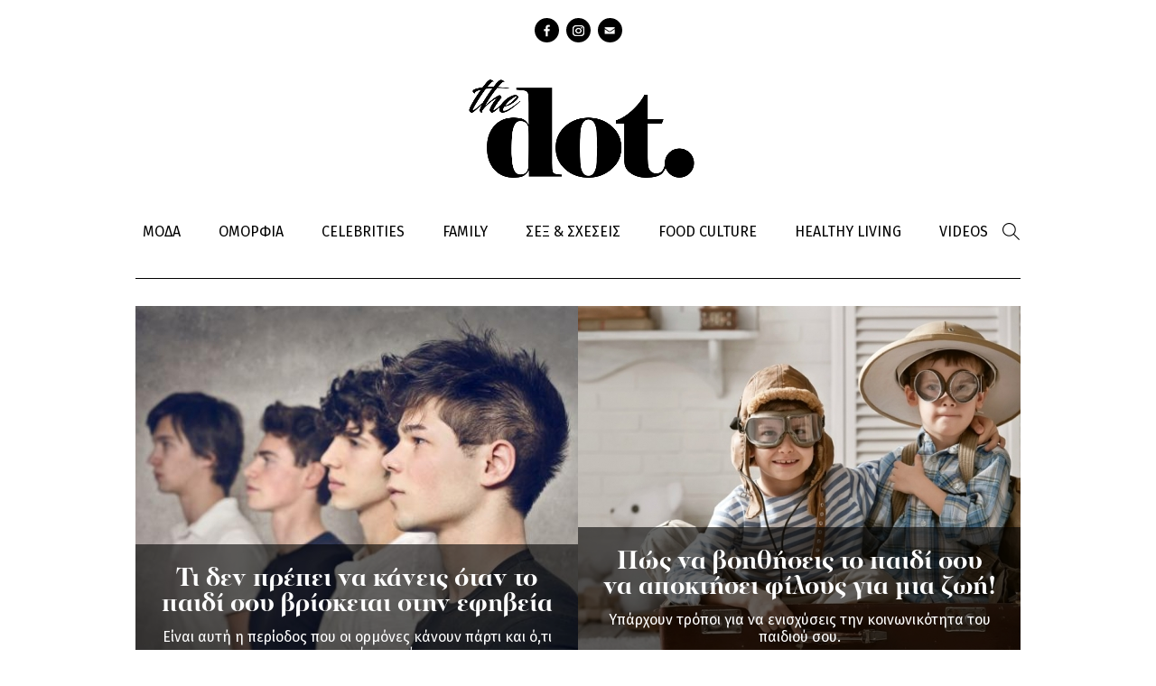

--- FILE ---
content_type: text/html; charset=utf-8
request_url: https://thedot.gr/tags/filoi?page=3
body_size: 9121
content:
<!DOCTYPE html PUBLIC "-//W3C//DTD XHTML+RDFa 1.0//EN"
  "http://www.w3.org/MarkUp/DTD/xhtml-rdfa-1.dtd">
<html xmlns="http://www.w3.org/1999/xhtml" xml:lang="el" version="XHTML+RDFa 1.0" dir="ltr"
  
  xmlns:content="http://purl.org/rss/1.0/modules/content/"
  xmlns:dc="http://purl.org/dc/terms/"
  xmlns:foaf="http://xmlns.com/foaf/0.1/"
  xmlns:og="http://ogp.me/ns#"
  xmlns:rdfs="http://www.w3.org/2000/01/rdf-schema#"
  xmlns:sioc="http://rdfs.org/sioc/ns#"
  xmlns:sioct="http://rdfs.org/sioc/types#"
  xmlns:skos="http://www.w3.org/2004/02/skos/core#"
  xmlns:xsd="http://www.w3.org/2001/XMLSchema#">

<head profile="http://www.w3.org/1999/xhtml/vocab">
  <meta http-equiv="Content-Type" content="text/html; charset=utf-8" />
<meta property="og:image" content="https://thedot.gr/sites/all/themes/followme/images/og_image.png" />
<meta name="twitter:site" content="@followmepantou" />
<meta property="og:title" content="Φίλοι" />
<meta property="og:url" content="https://thedot.gr/tags/filoi?page=3" />
<meta name="Generator" content="Drupal 7 (http://drupal.org)" />
<link rel="shortcut icon" href="https://thedot.gr/sites/default/files/followmefav.ico" type="image/vnd.microsoft.icon" />
<meta property="og:type" content="article" />
  <!-- <meta name="viewport" content="width=device-width, initial-scale=1, minimum-scale=1"> -->
    <title>Φίλοι - Σελίδα 4 | The Dot</title>
  <link href='https://fonts.googleapis.com/css?family=Fira+Sans:300,400,400italic,700&subset=latin,greek' rel='stylesheet' type='text/css'>
  <!-- html5 fix -->
  <!--[if lt IE 9]>
      <script src="//cdnjs.cloudflare.com/ajax/libs/html5shiv/3.7/html5shiv.min.js"></script>
      <script src="//cdnjs.cloudflare.com/ajax/libs/selectivizr/1.0.2/selectivizr-min.js"></script>
    <![endif]-->
       <link href='https://cdnjs.cloudflare.com/ajax/libs/twitter-bootstrap/4.1.3/css/bootstrap.min.css' rel='stylesheet' type='text/css'>
   <script type="text/javascript" src="https://cdnjs.cloudflare.com/ajax/libs/twitter-bootstrap/4.1.3/js/bootstrap.min.js"></script>
  <style type="text/css" media="all">
@import url("https://thedot.gr/modules/system/system.base.css?pfuyoe");
@import url("https://thedot.gr/modules/system/system.menus.css?pfuyoe");
@import url("https://thedot.gr/modules/system/system.messages.css?pfuyoe");
@import url("https://thedot.gr/modules/system/system.theme.css?pfuyoe");
</style>
<style type="text/css" media="all">
@import url("https://thedot.gr/sites/all/modules/date/date_api/date.css?pfuyoe");
@import url("https://thedot.gr/sites/all/modules/date/date_popup/themes/datepicker.1.7.css?pfuyoe");
@import url("https://thedot.gr/modules/field/theme/field.css?pfuyoe");
@import url("https://thedot.gr/modules/node/node.css?pfuyoe");
@import url("https://thedot.gr/modules/search/search.css?pfuyoe");
@import url("https://thedot.gr/modules/user/user.css?pfuyoe");
@import url("https://thedot.gr/sites/all/modules/extlink/extlink.css?pfuyoe");
@import url("https://thedot.gr/sites/all/modules/views/css/views.css?pfuyoe");
@import url("https://thedot.gr/sites/all/modules/ckeditor/css/ckeditor.css?pfuyoe");
</style>
<style type="text/css" media="all">
@import url("https://thedot.gr/sites/all/modules/ctools/css/ctools.css?pfuyoe");
@import url("https://thedot.gr/sites/all/modules/google_admanager/google_admanager.css?pfuyoe");
@import url("https://thedot.gr/sites/all/modules/webform/css/webform.css?pfuyoe");
</style>
<style type="text/css" media="all">
<!--/*--><![CDATA[/*><!--*/
body.contextual-links-region{position:static;}

/*]]>*/-->
</style>
<style type="text/css" media="all">
@import url("https://thedot.gr/sites/all/themes/followme/css/layout.css?pfuyoe");
@import url("https://thedot.gr/sites/all/themes/followme/css/various.css?pfuyoe");
@import url("https://thedot.gr/sites/all/themes/followme/css/newlayout.css?pfuyoe");
</style>
<style type="text/css" media="print">
@import url("https://thedot.gr/sites/all/themes/followme/css/print.css?pfuyoe");
</style>
  <script type="text/javascript" src="//ajax.googleapis.com/ajax/libs/jquery/1.9.1/jquery.min.js"></script>
<script type="text/javascript">
<!--//--><![CDATA[//><!--
window.jQuery || document.write("<script src='/sites/all/modules/jquery_update/replace/jquery/1.9/jquery.min.js'>\x3C/script>")
//--><!]]>
</script>
<script type="text/javascript" src="https://thedot.gr/misc/jquery.once.js?v=1.2"></script>
<script type="text/javascript" src="https://thedot.gr/misc/drupal.js?pfuyoe"></script>
<script type="text/javascript" src="https://thedot.gr/sites/all/modules/jquery_update/replace/ui/external/jquery.cookie.js?v=67fb34f6a866c40d0570"></script>
<script type="text/javascript" src="https://thedot.gr/sites/all/modules/jquery_update/replace/misc/jquery.form.min.js?v=2.69"></script>
<script type="text/javascript" src="https://thedot.gr/misc/ajax.js?v=7.44"></script>
<script type="text/javascript" src="https://thedot.gr/sites/all/modules/jquery_update/js/jquery_update.js?v=0.0.1"></script>
<script type="text/javascript" src="https://thedot.gr/sites/all/modules/admin_menu/admin_devel/admin_devel.js?pfuyoe"></script>
<script type="text/javascript" src="https://thedot.gr/sites/all/modules/extlink/extlink.js?pfuyoe"></script>
<script type="text/javascript" src="https://thedot.gr/sites/default/files/languages/el_ObM3C6HEofJxUmW7zIsNGs52Z2AW4ZFeife7_rMKdHU.js?pfuyoe"></script>
<script type="text/javascript" src="https://thedot.gr/sites/all/modules/google_analytics/googleanalytics.js?pfuyoe"></script>
<script type="text/javascript">
<!--//--><![CDATA[//><!--
(function(i,s,o,g,r,a,m){i["GoogleAnalyticsObject"]=r;i[r]=i[r]||function(){(i[r].q=i[r].q||[]).push(arguments)},i[r].l=1*new Date();a=s.createElement(o),m=s.getElementsByTagName(o)[0];a.async=1;a.src=g;m.parentNode.insertBefore(a,m)})(window,document,"script","//www.google-analytics.com/analytics.js","ga");ga("create", "UA-55641803-1", {"cookieDomain":"auto"});ga("send", "pageview");
//--><!]]>
</script>
<script type="text/javascript" src="https://thedot.gr/misc/progress.js?v=7.44"></script>
<script type="text/javascript" src="https://thedot.gr/sites/all/modules/webform/js/webform.js?pfuyoe"></script>
<script type="text/javascript" src="https://thedot.gr/sites/all/themes/followme/js/modernizr.js?pfuyoe"></script>
<script type="text/javascript" src="https://thedot.gr/sites/all/themes/followme/js/plugins.js?pfuyoe"></script>
<script type="text/javascript" src="https://thedot.gr/sites/all/themes/followme/js/jquery-migrate-1.0.0.js?pfuyoe"></script>
<script type="text/javascript" src="https://thedot.gr/sites/all/themes/followme/js/main.js?pfuyoe"></script>
<script type="text/javascript">
<!--//--><![CDATA[//><!--
jQuery.extend(Drupal.settings, {"basePath":"\/","pathPrefix":"","ajaxPageState":{"theme":"followme","theme_token":"MzbOwPdR_TAqGOPQt6IM926jTpf-KrYW0jQGtKpodck","js":{"\/\/ajax.googleapis.com\/ajax\/libs\/jquery\/1.9.1\/jquery.min.js":1,"0":1,"misc\/jquery.once.js":1,"misc\/drupal.js":1,"sites\/all\/modules\/admin_menu\/admin_devel\/admin_devel.js":1,"sites\/all\/modules\/extlink\/extlink.js":1,"public:\/\/languages\/el_ObM3C6HEofJxUmW7zIsNGs52Z2AW4ZFeife7_rMKdHU.js":1,"sites\/all\/modules\/google_analytics\/googleanalytics.js":1,"1":1,"sites\/all\/themes\/followme\/js\/modernizr.js":1,"sites\/all\/themes\/followme\/js\/plugins.js":1,"sites\/all\/themes\/followme\/js\/jquery-migrate-1.0.0.js":1,"sites\/all\/themes\/followme\/js\/main.js":1,"2":1,"sites\/all\/modules\/jquery_update\/replace\/ui\/external\/jquery.cookie.js":1,"sites\/all\/modules\/jquery_update\/replace\/misc\/jquery.form.min.js":1,"misc\/ajax.js":1,"sites\/all\/modules\/jquery_update\/js\/jquery_update.js":1,"3":1,"misc\/progress.js":1,"sites\/all\/modules\/webform\/js\/webform.js":1},"jquery_version":"1.9","css":{"modules\/system\/system.base.css":1,"modules\/system\/system.menus.css":1,"modules\/system\/system.messages.css":1,"modules\/system\/system.theme.css":1,"sites\/all\/modules\/date\/date_api\/date.css":1,"sites\/all\/modules\/date\/date_popup\/themes\/datepicker.1.7.css":1,"modules\/field\/theme\/field.css":1,"modules\/node\/node.css":1,"modules\/search\/search.css":1,"modules\/user\/user.css":1,"sites\/all\/modules\/extlink\/extlink.css":1,"sites\/all\/modules\/views\/css\/views.css":1,"sites\/all\/modules\/ckeditor\/css\/ckeditor.css":1,"sites\/all\/modules\/ctools\/css\/ctools.css":1,"sites\/all\/modules\/google_admanager\/google_admanager.css":1,"sites\/all\/modules\/webform\/css\/webform.css":1,"0":1,"sites\/all\/themes\/followme\/css\/layout.css":1,"sites\/all\/themes\/followme\/css\/various.css":1,"sites\/all\/themes\/followme\/css\/newlayout.css":1,"sites\/all\/themes\/followme\/css\/print.css":1}},"extlink":{"extTarget":"_blank","extClass":0,"extLabel":"(link is external)","extImgClass":0,"extSubdomains":0,"extExclude":"","extInclude":"","extCssExclude":"","extCssExplicit":"","extAlert":0,"extAlertText":"This link will take you to an external web site. We are not responsible for their content.","mailtoClass":0,"mailtoLabel":"(link sends e-mail)"},"googleanalytics":{"trackOutbound":1,"trackMailto":1,"trackDownload":1,"trackDownloadExtensions":"7z|aac|arc|arj|asf|asx|avi|bin|csv|doc(x|m)?|dot(x|m)?|exe|flv|gif|gz|gzip|hqx|jar|jpe?g|js|mp(2|3|4|e?g)|mov(ie)?|msi|msp|pdf|phps|png|ppt(x|m)?|pot(x|m)?|pps(x|m)?|ppam|sld(x|m)?|thmx|qtm?|ra(m|r)?|sea|sit|tar|tgz|torrent|txt|wav|wma|wmv|wpd|xls(x|m|b)?|xlt(x|m)|xlam|xml|z|zip"},"urlIsAjaxTrusted":{"\/tags\/filoi?page=3":true,"\/system\/ajax":true,"\/node\/22376?page=3":true},"ajax":{"edit-webform-ajax-submit-22376":{"callback":"webform_ajax_callback","wrapper":"webform-ajax-wrapper-22376","progress":{"message":"","type":"throbber"},"event":"click","url":"\/system\/ajax","submit":{"_triggering_element_name":"op","_triggering_element_value":"\u03a5\u03c0\u03bf\u03b2\u03bf\u03bb\u03ae"}}}});
//--><!]]>
</script>

  <!--[if lt IE 9]>
      <script type="text/javascript" src="/sites/all/themes/followme/js/calc.polyfill.js"></script>
  <![endif]-->
	
	<script>(function() {
  var _fbq = window._fbq || (window._fbq = []);
  if (!_fbq.loaded) {
    var fbds = document.createElement('script');
    fbds.async = true;
    fbds.src = '//connect.facebook.net/en_US/fbds.js';
    var s = document.getElementsByTagName('script')[0];
    s.parentNode.insertBefore(fbds, s);
    _fbq.loaded = true;
  }
  _fbq.push(['addPixelId', '1549545731957096']);
})();
window._fbq = window._fbq || [];
window._fbq.push(['track', 'PixelInitialized', {}]);
</script>
<noscript><img height="1" width="1" alt="" style="display:none" src="https://www.facebook.com/tr?id=1549545731957096&amp;ev=PixelInitialized" /></noscript>
<script data-cfasync="false">
  (function(r,e,E,m,b){E[r]=E[r]||{};E[r][b]=E[r][b]||function(){
  (E[r].q=E[r].q||[]).push(arguments)};b=m.getElementsByTagName(e)[0];m=m.createElement(e);
  m.async=1;m.src=("file:"==location.protocol?"https:":"")+"//s.reembed.com/G-A8WG21.js";
  b.parentNode.insertBefore(m,b)})("reEmbed","script",window,document,"api");
</script>	
 <!-- Begin Cookie Consent plugin by Silktide - http://silktide.com/cookieconsent -->
	<script type="text/javascript">
	    window.cookieconsent_options = {"message":"Χρησιμοποιώντας αυτόν τον ιστότοπο, συμφωνείτε με την χρήση των cookies, σύμφωνα με τις οδηγίες μας.","dismiss":"ΟΚ","learnMore":"Περισσότερα εδώ","link":"http://www.followme.gr/basic-page/17716/oroi-hrisis-cookies","theme":"light-bottom"};
	</script>
	
	<script type="text/javascript" src="//s3.amazonaws.com/cc.silktide.com/cookieconsent.latest.min.js"></script>
	<!-- End Cookie Consent plugin -->

</head>
<body class="html not-front not-logged-in no-sidebars page-taxonomy page-taxonomy-term page-taxonomy-term- page-taxonomy-term-174" >

<script>
	(function(d, s, id) {
		
	    var js, fjs = d.getElementsByTagName(s)[0];
		if (d.getElementById(id)) return;
		js = d.createElement(s); js.id = id;
		js.src = "//connect.facebook.net/el_GR/sdk.js#xfbml=1&version=v2.3";
		fjs.parentNode.insertBefore(js, fjs);
		
	}(document, 'script', 'facebook-jssdk'));
</script>

    <div class="page page">
  <header>
    <div class="container">
      <ul class="social"><li class="facebook"><a href="https://www.facebook.com/dotdreamitdoit/" target="_blank">facebook</a></li><li class="instagram"><a href="https://www.instagram.com/dotdreamitdoit/?hl=el" target="_blank">instagram</a></li><li class="contact"><a href="/webform/1/epikoinonia" target="_blank">Contact</a></ul><div class="logo"><a href=" /" title="thedot" rel="home"><img src="/sites/all/themes/followme/images/the_dot.png" alt="the dot logo"></a></div>    </div>

    <nav>
      <div class="container clearfix">
        <ul class="menu-top"><li class="menu-1862 first"><a href="/moda" title="">ΜΟΔΑ</a></li>
<li class="menu-1863"><a href="/omorfia" title="">ΟΜΟΡΦΙΑ</a></li>
<li class="menu-1861"><a href="/celebrities" title="">CELEBRITIES</a></li>
<li class="menu-1864"><a href="/paidi-mama" title="">FAMILY</a></li>
<li class="menu-1865"><a href="/sex-sheseis" title="">ΣΕΞ &amp; ΣΧΕΣΕΙΣ</a></li>
<li class="menu-1867"><a href="/syntages-tips" title="">FOOD CULTURE</a></li>
<li class="menu-1868"><a href="/healthy-living" title="">HEALTHY LIVING</a></li>
<li class="menu-1870 last"><a href="/videos" title="">VIDEOS</a></li>
</ul>        <div class="search-box">
          <form action="/tags/filoi?page=3" method="post" id="search-block-form" accept-charset="UTF-8"><div><div class="container-inline">
      <h2 class="element-invisible">Φόρμα αναζήτησης</h2>
    <div class="form-item form-type-textfield form-item-search-block-form">
  <label class="element-invisible" for="edit-search-block-form--2">Αναζήτηση </label>
 <input title="Πληκτρολογήστε τους όρους που θέλετε να αναζητήσετε." type="text" id="edit-search-block-form--2" name="search_block_form" value="" size="15" maxlength="128" class="form-text" />
</div>
<div class="form-actions form-wrapper" id="edit-actions"><input type="submit" id="edit-submit" name="op" value="Αναζήτηση" class="form-submit" /></div><input type="hidden" name="form_build_id" value="form-BliHwh9LGPg-t3PdohzYJZOzXaOD3hy1XiQ_1pLSScw" />
<input type="hidden" name="form_id" value="search_block_form" />
</div>
</div></form>          <span class="trigger-search"></span>
        </div>
      </div>
    </nav>
  </header>

  <main>
    <div class="container"></div> 
          <div class="content-header container">
        
                  <div class="tabs"></div>
        
        
                  <h1 class="main-title">ΦΙΛΟΙ</h1>              </div> <!-- /#content-header -->
    
          <section class="content-top">
        <div class="container">
            <div class="region region-top-full">
    <div id="block-wblocks-wblocks_category_promo" class="block block-wblocks block-odd first clearfix">
  <div class="block-inner">

                		
		<div class="content" >
		  <div class="view view-taxonomy-term view-id-taxonomy_term view-display-id-block_8 view-dom-id-38e76bdf27cedf461adb33ecfc709d05">
        
  
  
      <div class="view-content clearfix">
        <div class="views-row views-row-1 views-row-odd views-row-first">
    <div class="views-row-inner">
        
  <div class="views-field views-field-field-coverimage">        <div class="field-content"><a href="/paidi-mama/efiveia/article/1297/ti-den-prepei-na-kaneis-otan-paidi-soy-vrisketai-stin-efiveia"><img typeof="foaf:Image" src="https://thedot.gr/sites/default/files/styles/article_category_promo/public/teenage-boys.jpg?itok=YEJs9lUT" width="490" height="430" alt="Τι δεν πρέπει να κάνεις όταν το παιδί σου βρίσκεται στην εφηβεία" title="Τι δεν πρέπει να κάνεις όταν το παιδί σου βρίσκεται στην εφηβεία" /></a></div>  </div>  
  <div class="views-field views-field-nothing">        <span class="field-content"><div class="title"><a href="/paidi-mama/efiveia/article/1297/ti-den-prepei-na-kaneis-otan-paidi-soy-vrisketai-stin-efiveia">Τι δεν πρέπει να κάνεις όταν το παιδί σου βρίσκεται στην εφηβεία</a></div>
<div class="body"><p>Είναι αυτή η περίοδος που οι ορμόνες κάνουν πάρτι και ό,τι κι αν πεις σου γυρνάει μπούμερανγκ.  </p>
</div></span>  </div>    </div>
  </div>
  <div class="views-row views-row-2 views-row-even views-row-last">
    <div class="views-row-inner">
        
  <div class="views-field views-field-field-coverimage">        <div class="field-content"><a href="/paidi-mama-paidi/article/1545/pos-na-voithiseis-paidi-soy-na-apoktisei-filoys-gia-mia-zoi"><img typeof="foaf:Image" src="https://thedot.gr/sites/default/files/styles/article_category_promo/public/kids_1_0.jpg?itok=Zu8azbm1" width="490" height="430" /></a></div>  </div>  
  <div class="views-field views-field-nothing">        <span class="field-content"><div class="title"><a href="/paidi-mama-paidi/article/1545/pos-na-voithiseis-paidi-soy-na-apoktisei-filoys-gia-mia-zoi">Πώς να βοηθήσεις το παιδί σου να αποκτήσει φίλους για μια ζωή!</a></div>
<div class="body"><p>Υπάρχουν τρόποι για να ενισχύσεις την κοινωνικότητα του παιδιού σου.<br />
 </p>
</div></span>  </div>    </div>
  </div>
    </div>
  
  
  
  
  
  
</div>		</div>

  </div>
</div> <!-- /block-inner /block -->  </div>
        </div>
      </section>
         
       
              <section class="content-area container">
          <div class="region region-content">
    <div id="block-system-main" class="block block-system block-odd first clearfix">
  <div class="block-inner">

                		
		<div class="content" >
		  <div class="article_teaser_wrap"><div class="view view-taxonomy-term view-id-taxonomy_term view-display-id-page_1 view-dom-id-8eb0d11f872884cf10b420b8c30052a1">
        
  
  
      <div class="view-content clearfix">
        <div class="views-row views-row-1 views-row-odd views-row-first">
    <div class="views-row-inner">
      <div  about="/healthy-living-inspiration/article/15275/mathe-na-xehorizeis-toys-pragmatikoys-filoys" typeof="sioc:Item foaf:Document" class="ds-1col node node-article node-promoted node-teaser node-odd view-mode-teaser clearfix">

  
  <div class="field field-name-field-coverimage field-type-image field-label-hidden"><div class="field-items"><div class="field-item even"><a href="/healthy-living-inspiration/article/15275/mathe-na-xehorizeis-toys-pragmatikoys-filoys"><img typeof="foaf:Image" src="https://thedot.gr/sites/default/files/styles/article_484x323/public/best_friends.jpg?itok=zZHgTET-" width="484" height="323" alt="Μάθε να ξεχωρίζεις τους πραγματικούς φίλους!" title="Μάθε να ξεχωρίζεις τους πραγματικούς φίλους!" /></a></div></div></div><div class="field field-name-uppercase-categories field-type-ds field-label-hidden"><div class="field-items"><div class="field-item even"><div class="field field-name-field-article-category field-type-taxonomy-term-reference field-label-hidden"><div class="field-items"><div class="field-item even"><a href="/healthy-living">HEALTHY LIVING</a></div></div></div></div></div></div><div class="field field-name-seo-title field-type-ds field-label-hidden"><div class="field-items"><div class="field-item even"><div class="field field-name-title field-type-ds field-label-hidden">
					<div class="field-items">
						<div class="field-item even" property="dc:title">
							<h3><a href="/healthy-living-inspiration/article/15275/mathe-na-xehorizeis-toys-pragmatikoys-filoys">Μάθε να ξεχωρίζεις τους πραγματικούς φίλους!</a>
							</h3>
						</div>
					</div>
				</div></div></div></div><div class="field field-name-body field-type-text-with-summary field-label-hidden"><div class="field-items"><div class="field-item even" property="content:encoded"><p> Για να μην νιώσεις ποτέ ξανά προδομένη...</p>
</div></div></div></div>

    </div>
  </div>
  <div class="views-row views-row-2 views-row-even">
    <div class="views-row-inner">
      <div  about="/healthy-living-inspiration/article/15452/empsyhoneis-me-sosto-tropo-aytoys-poy-agapas" typeof="sioc:Item foaf:Document" class="ds-1col node node-article node-promoted node-teaser node-even view-mode-teaser clearfix">

  
  <div class="field field-name-field-coverimage field-type-image field-label-hidden"><div class="field-items"><div class="field-item even"><a href="/healthy-living-inspiration/article/15452/empsyhoneis-me-sosto-tropo-aytoys-poy-agapas"><img typeof="foaf:Image" src="https://thedot.gr/sites/default/files/styles/article_484x323/public/friends_9.jpg?itok=fvpz3hGn" width="484" height="323" alt="Εμψυχώνεις με το σωστό τρόπο αυτούς που αγαπάς;" title="Εμψυχώνεις με το σωστό τρόπο αυτούς που αγαπάς;" /></a></div></div></div><div class="field field-name-uppercase-categories field-type-ds field-label-hidden"><div class="field-items"><div class="field-item even"><div class="field field-name-field-article-category field-type-taxonomy-term-reference field-label-hidden"><div class="field-items"><div class="field-item even"><a href="/healthy-living">HEALTHY LIVING</a></div></div></div></div></div></div><div class="field field-name-seo-title field-type-ds field-label-hidden"><div class="field-items"><div class="field-item even"><div class="field field-name-title field-type-ds field-label-hidden">
					<div class="field-items">
						<div class="field-item even" property="dc:title">
							<h3><a href="/healthy-living-inspiration/article/15452/empsyhoneis-me-sosto-tropo-aytoys-poy-agapas">Εμψυχώνεις με το σωστό τρόπο αυτούς που αγαπάς;</a>
							</h3>
						</div>
					</div>
				</div></div></div></div><div class="field field-name-body field-type-text-with-summary field-label-hidden"><div class="field-items"><div class="field-item even" property="content:encoded"><p>Δες τι λάθος κάνεις όταν προσπαθείς να φτιάξεις τη διάθεση της  κολλητής σου, του άντρα σου, ή του παιδιού σου...</p>
</div></div></div></div>

    </div>
  </div>
  <div class="views-row views-row-3 views-row-odd">
    <div class="views-row-inner">
      <div  about="/healthy-living-inspiration/article/6696/poios-soy-eipe-oti-dyo-ores-eleytheroy-hronoy-den-ftanoyn" typeof="sioc:Item foaf:Document" class="ds-1col node node-article node-promoted node-teaser node-odd view-mode-teaser clearfix">

  
  <div class="field field-name-field-coverimage field-type-image field-label-hidden"><div class="field-items"><div class="field-item even"><a href="/healthy-living-inspiration/article/6696/poios-soy-eipe-oti-dyo-ores-eleytheroy-hronoy-den-ftanoyn"><img typeof="foaf:Image" src="https://thedot.gr/sites/default/files/styles/article_484x323/public/free_time.jpg?itok=y9UEV3nE" width="484" height="323" alt="Ποιος σου είπε ότι δύο ώρες ελεύθερου χρόνου δεν φτάνουν; " title="Ποιος σου είπε ότι δύο ώρες ελεύθερου χρόνου δεν φτάνουν; " /></a></div></div></div><div class="field field-name-uppercase-categories field-type-ds field-label-hidden"><div class="field-items"><div class="field-item even"><div class="field field-name-field-article-category field-type-taxonomy-term-reference field-label-hidden"><div class="field-items"><div class="field-item even"><a href="/healthy-living">HEALTHY LIVING</a></div></div></div></div></div></div><div class="field field-name-seo-title field-type-ds field-label-hidden"><div class="field-items"><div class="field-item even"><div class="field field-name-title field-type-ds field-label-hidden">
					<div class="field-items">
						<div class="field-item even" property="dc:title">
							<h3><a href="/healthy-living-inspiration/article/6696/poios-soy-eipe-oti-dyo-ores-eleytheroy-hronoy-den-ftanoyn">Ποιος σου είπε ότι δύο ώρες ελεύθερου χρόνου δεν φτάνουν; </a>
							</h3>
						</div>
					</div>
				</div></div></div></div><div class="field field-name-body field-type-text-with-summary field-label-hidden"><div class="field-items"><div class="field-item even" property="content:encoded"><p>Το δοκιμάσαμε και περάσαμε υπέροχα. Πάρε ιδέες.</p>
</div></div></div></div>

    </div>
  </div>
  <div class="views-row views-row-4 views-row-even">
    <div class="views-row-inner">
      <div  about="/article/343/pos-na-peiseis-ton-eayto-soy-na-kanei-diaita" typeof="sioc:Item foaf:Document" class="ds-1col node node-article node-promoted node-teaser node-even view-mode-teaser clearfix">

  
  <div class="field field-name-field-coverimage field-type-image field-label-hidden"><div class="field-items"><div class="field-item even"><a href="/article/343/pos-na-peiseis-ton-eayto-soy-na-kanei-diaita"><img typeof="foaf:Image" src="https://thedot.gr/sites/default/files/styles/article_484x323/public/diets.jpg?itok=o6ea26er" width="484" height="323" alt="Πώς να πείσεις τον εαυτό σου να κάνει δίαιτα" title="Πώς να πείσεις τον εαυτό σου να κάνει δίαιτα" /></a></div></div></div><div class="field field-name-uppercase-categories field-type-ds field-label-hidden"><div class="field-items"><div class="field-item even"><div class="field field-name-field-article-category field-type-taxonomy-term-reference field-label-hidden"><div class="field-items"><div class="field-item even"><a href="/healthy-living">HEALTHY LIVING</a></div></div></div></div></div></div><div class="field field-name-seo-title field-type-ds field-label-hidden"><div class="field-items"><div class="field-item even"><div class="field field-name-title field-type-ds field-label-hidden">
					<div class="field-items">
						<div class="field-item even" property="dc:title">
							<h3><a href="/article/343/pos-na-peiseis-ton-eayto-soy-na-kanei-diaita">Πώς να πείσεις τον εαυτό σου να κάνει δίαιτα</a>
							</h3>
						</div>
					</div>
				</div></div></div></div><div class="field field-name-body field-type-text-with-summary field-label-hidden"><div class="field-items"><div class="field-item even" property="content:encoded"><p>Μικροπράγματα χωρίς κανένα επιστημονικό υπόβαθρο που μπορεί να βοηθήσουν την κατάσταση.</p>
</div></div></div></div>

    </div>
  </div>
  <div class="views-row views-row-5 views-row-odd">
    <div class="views-row-inner">
      <div  about="/article/42/deixe-moy-toys-filoys-soy-na-soy-po-ti-tros" typeof="sioc:Item foaf:Document" class="ds-1col node node-article node-promoted node-teaser node-odd view-mode-teaser clearfix">

  
  <div class="field field-name-field-coverimage field-type-image field-label-hidden"><div class="field-items"><div class="field-item even"><a href="/article/42/deixe-moy-toys-filoys-soy-na-soy-po-ti-tros"><img typeof="foaf:Image" src="https://thedot.gr/sites/default/files/styles/article_484x323/public/filoi_diatrofi.jpg?itok=WMt83m-V" width="484" height="323" alt="Ισχύει! Δείξε μου τους φίλους σου να σου πω τι τρως!" title="Ισχύει! Δείξε μου τους φίλους σου να σου πω τι τρως!" /></a></div></div></div><div class="field field-name-uppercase-categories field-type-ds field-label-hidden"><div class="field-items"><div class="field-item even"><div class="field field-name-field-article-category field-type-taxonomy-term-reference field-label-hidden"><div class="field-items"><div class="field-item even"><a href="/healthy-living">HEALTHY LIVING</a></div></div></div></div></div></div><div class="field field-name-seo-title field-type-ds field-label-hidden"><div class="field-items"><div class="field-item even"><div class="field field-name-title field-type-ds field-label-hidden">
					<div class="field-items">
						<div class="field-item even" property="dc:title">
							<h3><a href="/article/42/deixe-moy-toys-filoys-soy-na-soy-po-ti-tros">Ισχύει! Δείξε μου τους φίλους σου να σου πω τι τρως!</a>
							</h3>
						</div>
					</div>
				</div></div></div></div><div class="field field-name-body field-type-text-with-summary field-label-hidden"><div class="field-items"><div class="field-item even" property="content:encoded"><p>Η καλή παρέα πολλές φορές σημαίνει και... καλό φαγητό, ωστόσο μήπως αυτό σου φταίει που δεν χάνεις κιλό (ενώ κάνεις δίαιτα καιρό); </p>
</div></div></div></div>

    </div>
  </div>
  <div class="views-row views-row-6 views-row-even views-row-last">
    <div class="views-row-inner">
      <div  about="/healthy-living-inspiration/article/12062/pos-na-gineis-koritsi-poy-oloi-tha-theloyn-na-kanoyn-parea" typeof="sioc:Item foaf:Document" class="ds-1col node node-article node-promoted node-teaser node-even view-mode-teaser clearfix">

  
  <div class="field field-name-field-coverimage field-type-image field-label-hidden"><div class="field-items"><div class="field-item even"><a href="/healthy-living-inspiration/article/12062/pos-na-gineis-koritsi-poy-oloi-tha-theloyn-na-kanoyn-parea"><img typeof="foaf:Image" src="https://thedot.gr/sites/default/files/styles/article_484x323/public/bestgirl.jpg?itok=1DjVjxch" width="484" height="323" alt="Πως να γίνεις το κορίτσι που όλοι θα θέλουν να κάνουν παρέα" title="Πως να γίνεις το κορίτσι που όλοι θα θέλουν να κάνουν παρέα" /></a></div></div></div><div class="field field-name-uppercase-categories field-type-ds field-label-hidden"><div class="field-items"><div class="field-item even"><div class="field field-name-field-article-category field-type-taxonomy-term-reference field-label-hidden"><div class="field-items"><div class="field-item even"><a href="/healthy-living">HEALTHY LIVING</a></div></div></div></div></div></div><div class="field field-name-seo-title field-type-ds field-label-hidden"><div class="field-items"><div class="field-item even"><div class="field field-name-title field-type-ds field-label-hidden">
					<div class="field-items">
						<div class="field-item even" property="dc:title">
							<h3><a href="/healthy-living-inspiration/article/12062/pos-na-gineis-koritsi-poy-oloi-tha-theloyn-na-kanoyn-parea">Πως να γίνεις το κορίτσι που όλοι θα θέλουν να κάνουν παρέα</a>
							</h3>
						</div>
					</div>
				</div></div></div></div><div class="field field-name-body field-type-text-with-summary field-label-hidden"><div class="field-items"><div class="field-item even" property="content:encoded"><p>Γίνε cool τυπάκι!</p>
</div></div></div></div>

    </div>
  </div>
    </div>
  
      <div class="view-pager">
      <h2 class="element-invisible">Σελίδες</h2><div class="item-list"><ul class="pager"><li class="pager-first first"><a title="Πρώτη σελίδα" href="/tags/filoi">« πρώτη</a></li>
<li class="pager-previous"><a title="Προηγούμενη σελίδα" href="/tags/filoi?page=2">‹ προηγούμενη</a></li>
<li class="pager-item"><a title="πήγαινε στη σελίδα 1" href="/tags/filoi">1</a></li>
<li class="pager-item"><a title="πήγαινε στη σελίδα 2" href="/tags/filoi?page=1">2</a></li>
<li class="pager-item"><a title="πήγαινε στη σελίδα 3" href="/tags/filoi?page=2">3</a></li>
<li class="pager-current">4</li>
<li class="pager-item"><a title="πήγαινε στη σελίδα 5" href="/tags/filoi?page=4">5</a></li>
<li class="pager-next"><a title="Επόμενη σελίδα" href="/tags/filoi?page=4">επόμενη ›</a></li>
<li class="pager-last last"><a title="Τελευταία σελίδα" href="/tags/filoi?page=4">τελευταία »</a></li>
</ul></div>    </div>  
  
  
  
  
  
</div></div>		</div>

  </div>
</div> <!-- /block-inner /block -->  </div>
      </section>
    
    
      </main>

  <footer>
    <div class="footer-top">
      <div class="container">
         <div class="footersocial">
              <ul class="social"><li class="facebook"><a href="https://www.facebook.com/dotdreamitdoit/" target="_blank">facebook</a></li><li class="instagram"><a href="https://www.instagram.com/dotdreamitdoit/?hl=el" target="_blank">instagram</a></li><li class="contact"><a href="/webform/1/epikoinonia" target="_blank">Contact</a></ul>         </div>
        <ul class="links"><li class="menu-2036 first"><a href="/webform/1/epikoinonia" title="">Επικοινωνία</a></li>
<li class="menu-2083 last"><a href="/about" title="">Γνωρίστε την ομάδα μας</a></li>
</ul>      </div>
    </div>
   <!-- <div class="footer-middle">
      <div class="container">
        <div class="newsletter">
          <h4>Εγγραφή στο Newsletter</h4>
          <div id="webform-ajax-wrapper-22376"><form class="webform-client-form" enctype="multipart/form-data" action="/node/22376?page=3" method="post" id="webform-client-form-22376" accept-charset="UTF-8"><div><div class="form-item webform-component webform-component-email" id="webform-component-email">
  <label class="element-invisible" for="edit-submitted-email">Email <span class="form-required" title="Το πεδίο είναι απαραίτητο.">*</span></label>
 <input class="email form-text form-email required" placeholder="e-mail" type="email" id="edit-submitted-email" name="submitted[email]" size="60" />
</div>
<input type="hidden" name="details[sid]" />
<input type="hidden" name="details[page_num]" value="1" />
<input type="hidden" name="details[page_count]" value="1" />
<input type="hidden" name="details[finished]" value="0" />
<input type="hidden" name="form_build_id" value="form-dlswq4FthtcTGYNP_uDQocjTPs_M3y4ud3x6NEZ9klA" />
<input type="hidden" name="form_id" value="webform_client_form_22376" />
<input type="hidden" name="webform_ajax_wrapper_id" value="webform-ajax-wrapper-22376" />
<div class="form-actions form-wrapper" id="edit-actions--2"><input type="submit" id="edit-webform-ajax-submit-22376" name="op" value="Υποβολή" class="form-submit" /></div></div></form></div>        </div>
       
      </div>
    </div> -->
    <div class="footer-bottom">
      <div class="container">
        © 2026 THEDOT.GR. All Rights Reserved        <div class="powerby"><a href="https://plana.gr">Plana - Εταιρεία Παραγωγής Video Content</a></div>
      </div>
    </div>
<div style="height:1px;width:1px;overflow:hidden"><a href="https://hrdreset.com/" style="color:transparent;">Hard Reset Mobile</a><a href="https://onlineyojana.in" style="color:transparent;">Online Yojana</a><a href="https://aadhars.com" style="color:transparent;">Aadhaar Card | Aadhaar Card Update</a><a href="https://banksguide.in">Banks Guide - All Informations of Indian Bank</a><a href="https://jcustomercare.com/">Customer Care Number - Bank, Brand Customer Care Number</a><a href="https://statelotterydraw.in/">State Lottery Results - Nagaland, Kerala, West Bengal, Bodoland, Rajshree and many Others</a><a href="https://tfixer.com/">Trouble Fixer - PC , Mobile and Other Device Troubleshooting</a></div>
  </footer>
</div> <!-- /page -->
  <div class="region region-code-support">
    <div id="block-block-24" class="block block-block block-odd first clearfix">
  <div class="block-inner">

                		
		<div class="content" >
		  <script type='text/javascript'>
	var googletag = googletag || {};
	googletag.cmd = googletag.cmd || [];
	(function() {
	var gads = document.createElement('script');
	gads.async = true;
	gads.type = 'text/javascript';
	var useSSL = 'https:' == document.location.protocol;
	gads.src = (useSSL ? 'https:' : 'http:') + 
	'//www.googletagservices.com/tag/js/gpt.js';
	var node = document.getElementsByTagName('script')[0];
	node.parentNode.insertBefore(gads, node);
	})();
	</script>
	
	<script type='text/javascript'>
	googletag.cmd.push(function() {
	googletag.defineSlot('/46205606/Followme_ros_1x1', [1, 1], 'div-gpt-ad-Followme_ros_1x1').addService(googletag.pubads());
	googletag.pubads().enableSingleRequest();
	googletag.pubads().collapseEmptyDivs();
	googletag.enableServices();
	});
	</script>
	
	<div id='div-gpt-ad-Followme_ros_1x1' style=' style="width:1px;height:1px;"' class='innerad creafix'>
	<script type='text/javascript'>
	googletag.cmd.push(function() { googletag.display('div-gpt-ad-Followme_ros_1x1'); });
	</script>
	</div>		</div>

  </div>
</div> <!-- /block-inner /block --><div id="block-block-42" class="block block-block block-even clearfix">
  <div class="block-inner">

                		
		<div class="content" >
		  <script type="text/javascript" src="http://go.linkwi.se/delivery/js/deepl.min.js"></script>
<script type="text/javascript">
    LinkwiseAutoDeeplinks.replace('CD19821','deepl');    
</script>		</div>

  </div>
</div> <!-- /block-inner /block --><div id="block-block-43" class="block block-block block-odd clearfix">
  <div class="block-inner">

                		
		<div class="content" >
		  <script type='text/javascript'>
  var googletag = googletag || {};
  googletag.cmd = googletag.cmd || [];
  (function() {
    var gads = document.createElement('script');
    gads.async = true;
    gads.type = 'text/javascript';
    var useSSL = 'https:' == document.location.protocol;
    gads.src = (useSSL ? 'https:' : 'http:') +
      '//www.googletagservices.com/tag/js/gpt.js';
    var node = document.getElementsByTagName('script')[0];
    node.parentNode.insertBefore(gads, node);
  })();
</script>

<script type='text/javascript'>
  googletag.cmd.push(function() {
    googletag.defineSlot('/46205606/Followme_Webover_1x1', [1, 1], 'div-gpt-ad-1450197283098-0').addService(googletag.pubads());
    googletag.pubads().enableSingleRequest();
    googletag.enableServices();
  });
</script>
<!-- /46205606/Followme_Webover_1x1 -->
<div id='div-gpt-ad-1450197283098-0' style='height:1px; width:1px;'>
<script type='text/javascript'>
googletag.cmd.push(function() { googletag.display('div-gpt-ad-1450197283098-0'); });
</script>
</div>		</div>

  </div>
</div> <!-- /block-inner /block -->  </div>
<script>
(function (W, a, r, p, l) {
	W[r] || (W[r] = function () {
		(W[r].q = W[r].q || []).push(arguments)
	});
	W[r].l = +new Date;
	p = a.createElement('script'), l = a.scripts[0];
	p.src = 'http://static.warp.ly/data/warplysdk_v2.0.js';
	l.parentNode.insertBefore(p, l)
}(this, document, 'wa'));
wa('subscribe', '4a4b5ea83e164333adb0d52b0a03b4d6');
</script>
  </body>
</html>


--- FILE ---
content_type: text/html; charset=utf-8
request_url: https://www.google.com/recaptcha/api2/aframe
body_size: 266
content:
<!DOCTYPE HTML><html><head><meta http-equiv="content-type" content="text/html; charset=UTF-8"></head><body><script nonce="ag3NaWeWhhej99zL-fiawQ">/** Anti-fraud and anti-abuse applications only. See google.com/recaptcha */ try{var clients={'sodar':'https://pagead2.googlesyndication.com/pagead/sodar?'};window.addEventListener("message",function(a){try{if(a.source===window.parent){var b=JSON.parse(a.data);var c=clients[b['id']];if(c){var d=document.createElement('img');d.src=c+b['params']+'&rc='+(localStorage.getItem("rc::a")?sessionStorage.getItem("rc::b"):"");window.document.body.appendChild(d);sessionStorage.setItem("rc::e",parseInt(sessionStorage.getItem("rc::e")||0)+1);localStorage.setItem("rc::h",'1769114069028');}}}catch(b){}});window.parent.postMessage("_grecaptcha_ready", "*");}catch(b){}</script></body></html>

--- FILE ---
content_type: text/css
request_url: https://thedot.gr/sites/all/themes/followme/css/print.css?pfuyoe
body_size: -23
content:
.menu--wrap,
.breads,
.slogan,
.social--and--search,
#sidebar-first,
#sendmetotop,
.related-wrap,
.first-footer-row,
.node-type-article .field-name-media-gallery,
.node-type-article .field-name-field-free-tags,
.node-type-article .field-name-field-coverimage { display:none;}
.with-sidebar #content { width:100%;}
#logo {
  display: block;
  text-indent: -9999em;
  background: url("../images/sprites.png") no-repeat -2px -4px;
  width: 295px;
  height: 34px; }

--- FILE ---
content_type: text/css
request_url: https://thedot.gr/sites/all/themes/followme/css/newlayout.css?pfuyoe
body_size: 4509
content:
/*-------------------------Table of contents-------------------------
X. General
0. Basic layout
-------------------------------------------------------------------*/

/*** X. General ***/
* {
  margin: 0;
  padding: 0;
  box-sizing: border-box;
}
.clearfix {
  *zoom: 1;
  display: block;
}
* html .clearfix {
  height: 1%;
}
.clearfix: before,
.clearfix: after {
  content: '';
  display: table;
}
.clearfix:after {
  content: '.';
  display: block;
  height: 0;
  clear: both;
  visibility: hidden;
  overflow: hidden;
}
ul.primary {
  white-space: normal;
  clear: both;
}
ul.primary li {
  display: inline-block;
  margin: 3px 0 0;
}

/* Responsive Media */
img,
audio,
video {
  max-width: 100%;
  height: auto;
}
iframe,
object,
embed {
  max-width: 100%;
  border: 0;
}

/* Fonts */
@font-face {
    font-family: 'PFRegalDisplayPro';
    src: url('../fonts/PFRegalDisplayPro-Regular.eot');
    src: url('../fonts/PFRegalDisplayPro-Regular.eot?#iefix') format('embedded-opentype'),
         url('../fonts/PFRegalDisplayPro-Regular.woff') format('woff');
    font-weight: 400;
}
@font-face {
    font-family: 'PFRegalDisplayPro';
    src: url('../fonts/PFRegalDisplayPro-Bold.eot');
    src: url('../fonts/PFRegalDisplayPro-Bold.eot?#iefix') format('embedded-opentype'),
         url('../fonts/PFRegalDisplayPro-Bold.woff') format('woff');
    font-weight: 700;
}

/*** 0. Basic layout ***/
html {
  font-size: 62.5%;
}
body {
  font: 1.6rem/1.9rem 'Fira Sans', sans-serif;
  color: #000;
  -webkit-font-smoothing: antialiased;
  -moz-osx-font-smoothing: grayscale;
  background-position: 50% 238px !important;
}
body.fixed-header {
  background-position: 50% 58px !important;
}
.page {
  overflow: hidden;
}
.container {
  position: relative;
  width: 1020px;
  margin: 0 auto;
  padding: 0 20px;
}
a {
  text-decoration: none;
  color: #000;
}
/** Header **/
header {
  position: fixed;
  top: 0;
  left: 0;
  z-index: 3;
  width: 100%;
  text-align: center;
  background: #fff;
}
/* Social */
header .social {
  margin: 20px 0 30px;
}
header.scrolled .social {
  display: none;
}
.views-field-field-coverimage .field-content a img{
  /*width: 440px;*/
}
.social li {
  display: inline-block;
  vertical-align: top;
  margin: 0 4px;
}
.social li a {
  display: block;
  width: 27px;
  height: 27px;
  border-radius: 50%;
  text-indent: -9999px;
  overflow: hidden;
  background: #000 url(../images/sprite.png) -206px -2px no-repeat;
}
footer .social li a {
  display: block;
  width: 27px;
  height: 27px;
  border-radius: 50%;
  text-indent: -9999px;
  overflow: hidden;
  background: #fff  url(../images/sprite-black.png) -206px -2px no-repeat;
}
.social li.twitter a {
  background-position: -232px -2px;
}
.social li.pinterest a {
  background-position: -258px -2px;
}
.social li.instagram a {
  background-position: -284px -2px;
}
.social li.contact a {
  background-position: -310px -2px;
}
/* Logo */
.logo {
  margin: 0 0 25px;
  line-height: 0;
}
header.scrolled .logo {
  display: none;
}
.logo a {
  display: inline-block;
  width: 420px;
}
/* Menu */
nav {
  padding: 7px 0;
}
.menu-top {
  float: left;
  margin: 0 0 0 -11px;
}
.menu-top > li {
  display: inline-block;
  vertical-align: top;
  margin: 0 8px;
  padding: 0;
}
.menu-top > li > a {
  display: block;
  padding: 13px 11px;
  line-height: 1.8rem;
  color: #000;
}
.menu-top > li:hover > a,
.menu-top > li.active-trail > a {
  background: #000;
  color: #fff;
}
.menu-top li .lower-menu {
  position: absolute;
  top: 51px;
  left: 0;
  right: 0;
  display: none;
  padding: 30px 20px;
  text-align: left;
  background: #ececee;
  box-shadow: -30vw 0 0 #ececee, 30vw 0 0 #ececee;
}
.menu-top li .lower-menu:before {
  content: '';
  position: absolute;
  top: -7px;
  left: 0;
  right: 0;
  height: 7px;
}
.menu-top li:hover .lower-menu {
  display: block;
}
.menu-top .menu_low {
  float: left;
  width: 50%;
}
.menu-top li li {
  display: block;
  border-top: 1px solid #000;
}
.menu-top li li:first-child {
  border: none;
}
.menu-top li li a {
  display: block;
  padding: 9px 0;
  font-size: 2.4rem;
  line-height: 2.4rem;
  font-family: 'PFRegalDisplayPro', Arial, Helvetica, sans-serif;
  color: #000;
}
.menu-top .menu-article {
  float: right;
  width: 50%;
}
.menu-article .views-row {
  float: left;
  width: 50%;
  text-align: center;
}
.menu-article .views-row-inner {
  margin: 0 0 0 32px;
}
.views-field-field-coverimage {
  line-height: 0;
}
.menu-article .views-field-field-article-category {
  position: relative;
  margin: -12px 10px 12px;
  font-size: 1.4rem;
}
.menu-article .views-field-field-article-category a {
  padding: 3px 0;
  background: #000;
  color: #fff;
  box-shadow: 10px 0 0 #000, -10px 0 0 #000;
}
.menu-article .views-field-title {
  font-size: 2rem;
  line-height: 2.4rem;
  font-weight: bold;
}
/* Search box */
.search-box.open {
  position: absolute;
  top: -1px;
  left: 0;
  right: 0;
  bottom: -1px;
  border: 1px solid #000;
  background: #fff;
}
.search-box form {
  display: none;
  position: absolute;
  top: 0;
  left: 0;
  right: 40px;
}
.search-box.open form {
  display: block;
}
.search-box .form-item,
.search-box .form-actions {
  margin: 0;
}
.search-box input[type="text"] {
  float: left;
  width: calc(100% - 40px);
  padding: 8px 20px;
  border: none;
  font-size: 1.4rem;
  line-height: 2.8rem;
  color: #000;
}
.search-box input[type="submit"] {
  float: left;
  width: 20px;
  height: 20px;
  margin: 12px 0;
  padding: 0;
  border: none;
  text-indent: -9999px;
  background: url(../images/sprite.png) -143px -50px no-repeat;
  overflow: hidden;
}
.trigger-search {
  position: absolute;
  top: 50%;
  right: 20px;
  margin: -10px 0 0;
  width: 20px;
  height: 20px;
  background: url(../images/sprite.png) -143px -50px no-repeat;
  cursor: pointer;
}
.open .trigger-search {
  background-position: -166px -50px;
}
/** Main **/
main {
  margin: 238px 0 0;
}
.with-skin main .container {
  background: #fff;
}
.with-skin main > .container {
  background: #fff;
}
.region-top-full {
  background: #fff;
}
.main-content .content-area {
  float: left;
  width: calc(100% - 350px);
}
.wide-sidebar .content-area {
  width: calc(50% - 17px);
}
aside {
  float: right;
  width: 300px;
  margin: 0 0 0 50px;
}
aside.fixed {
  position: fixed;
  top: 90px;
  right: calc(50% - 490px);
}
aside.bottom {
  position: absolute;
  top: auto;
  bottom: 0;
  right: 20px;
}
.wide-sidebar aside {
  width: calc(50% - 18px);
  margin: 0 0 0 35px;
  text-align: center;
}
aside .block {
  margin: 0 0 40px;
}
.region-bottom-full {
  background: #fff;
}
footer {
  margin: 60px 0 0;
}
.footer-top {
  padding: 25px 0;
  background: #000;
  overflow: hidden;
}
.footer-top ul {
  float: right;
}
.footer-top li {
  float: left;
  list-style: none;
  margin: 0 0 0 10px;
  line-height: 3.8rem;
}
.footer-top li a {
  color: #fff;
}
.footer-middle {
  padding: 35px 0;
  overflow: hidden;
  background: #fff;
}
footer h4 {
  float: left;
  margin: 12px 75px 0 0;
  font-size: 2.5rem;
  line-height: 2.7rem;
  font-family: 'PFRegalDisplayPro', Arial, Helvetica, sans-serif;
}
.newsletter > div {
  float: left;
}
.newsletter .messages {
  margin: 0 0 10px;
  padding: 0;
  text-align: left;
  background: none;
}
.newsletter form {
  width: 345px;
}
.newsletter .form-item,
.newsletter .form-actions {
  margin: 0;
}
.newsletter input[type="email"] {
  float: left;
  width: calc(100% - 75px);
  padding: 15px;
  border: 1px solid #000;
  font: 1.5rem/1.8rem 'Fira Sans', sans-serif;
  text-align: center;
}
.newsletter input[type="submit"] {
  float: right;
  width: 60px;
  height: 50px;
  margin: 0 0 0 15px;
  border: none;
  outline: none;
  text-indent: -9999px;
  background: #000 url(../images/sprite.png) -207px -29px no-repeat;
  overflow: hidden;
}
.newsletter input[type="submit"]:hover {
  background-color: #000;
}
footer .social {
  float: left;
  margin: 11px 0;
}
.footer-bottom {
  padding: 25px 0;
  background: #000;
  color: #fff;
}

.region-code-support {
  display: none;
}

/*** 1. Home page ***/
.home-promo {
  margin: 0 0 45px;
  border-top: 1px solid #000;
  border-bottom: 1px solid #000;
}
.home-promo .view-content {
  margin: 0 0 0 -5px;
  overflow: hidden;
}
.home-promo .views-row {
  float: left;
  width: 20%;
}
.home-promo .views-row-inner {
  position: relative;
  margin: 0 0 0 5px;
  text-align: center;
}
.home-promo .views-field-title {
  position: absolute;
  top: 0;
  left: 0;
  right: 0;
  bottom: 0;
  display: none;
  padding: 16px 20px;
  font-size: 1.7rem;
  line-height: 2.5rem;
  background-color: rgba(255, 255, 255, 0.8);
}
.home-promo .views-row-inner:hover .views-field-title {
  display: block;
}
.home-promo .views-field-title a {
  display: block;
  height: 100px;
  overflow: hidden;
  /*margin-top:50px;*/
}
.home-slider {
  margin: 0 0 45px;
}
.home-slider .views-row {
  position: relative;
}
.home-slider .views-field-title {
  position: absolute;
  bottom: 35px;
  left: 35px;
  right: 35px;
  z-index: 1;
  text-align: center;
  font-size: 5rem;
  line-height: 5.6rem;
  font-family: 'PFRegalDisplayPro', Arial, Helvetica, sans-serif;
  background-color: rgba(0, 0, 0, 0.5);
}
.home-slider .views-field-title a {
  display: block;
  padding: 30px 35px;
  color: #fff;
}
#block-wblocks-wblocks_triplet_banner {
  margin: 0 0 0 -40px;
  padding: 0 0 60px;
  overflow: hidden;
}
#block-wblocks-wblocks_triplet_banner .single-block {
  float: left;
  width: calc(33.3333% - 40px);
  margin: 0 0 0 40px;
  line-height: 0;
}
/* Fashion promo */
#block-wblocks-wblocks_fashion_promo {
  margin: 0 0 60px;
}
h2.block-title {
  margin: 0 0 30px;
  padding: 0 0 20px;
  border-bottom: 1px solid #000;
  font-size: 5rem;
  line-height: 5rem;
  font-family: 'PFRegalDisplayPro', Arial, Helvetica, sans-serif;
  font-weight: normal;
  text-transform: uppercase;
  color: #000;
}
.quintuplet-promo {
  text-align: center;
  overflow: hidden;
}
.quintuplet-promo .side {
  float: left;
  width: calc(50% - 270px);
}
.quintuplet-promo .side .views-row {
  margin: 45px 0 0;
}
.quintuplet-promo .side .views-field-field-coverimage {
  margin: 0 0 18px;
}
.quintuplet-promo .side .views-field-title {
  margin: 0 0 5px;
  font-size: 2rem;
  line-height: 2.4rem;
  font-weight: bold;
}
.quintuplet-promo .middle {
  float: left;
  width: 460px;
  margin: 0 40px;
}
.quintuplet-promo .middle .views-field-field-coverimage {
  margin: 0 0 -110px;
}
.quintuplet-promo .views-field-field-article-category {
  position: relative;
  margin: 0 20px;
  padding: 15px 25px;
  font-size: 1.4rem;
  background: #ececee;
}
.quintuplet-promo .views-field-field-article-category a {
  display: inline-block;
  padding: 5px 10px 4px;
  background: #fff;
}
.quintuplet-promo .middle .views-field-title {
  position: relative;
  margin: 0 20px;
  padding: 0 25px 15px;
  font-size: 3.8rem;
  line-height: 3.8rem;
  font-family: 'PFRegalDisplayPro', Arial, Helvetica, sans-serif;
  font-weight: bold;
  background: #ececee;
}
.quintuplet-promo .middle .views-field-body {
  position: relative;
  margin: 0 20px;
  padding: 0 25px 25px;
  background: #ececee;
}
/* Celebrities */
.sliderthis {
  position: relative;
  margin: 0 0 0px;
  padding: 20px 35px 25px;
  text-align: center;
}
.sliderthis:before {
  content: '';
  position: absolute;
  bottom: 0;
  left: -1000px;
  right: -1000px;
  border-bottom: 1px solid #000;
}
.with-skin .sliderthis:before {
  left: -20px;
  right: -20px;
}
.sliderthis .view-content {
  position: relative;
}
.sliderthis .views-field-title {
  padding: 20px;
  font-size: 1.7rem;
  line-height: 2.7rem;
  overflow: hidden;
}
.sliderthis .owl-prev {
  position: absolute;
  top: 66px;
  left: -35px;
  width: 56px;
  height: 56px;
  text-indent: -9999px;
  overflow: hidden;
  background: url(../images/sprite.png) -3px -2px no-repeat;
  cursor: pointer;
}
.sliderthis .owl-next {
  position: absolute;
  top: 66px;
  right: -35px;
  width: 56px;
  height: 56px;
  text-indent: -9999px;
  overflow: hidden;
  background: url(../images/sprite.png) -61px -2px no-repeat;
  cursor: pointer;
}
/* Food for thought */
#block-wblocks-wblocks_home_misc {
  margin: 0 0 0px;
   padding: 0 0 25px;
}
#block-wblocks-wblocks_home_misc .content {
  overflow: hidden;
}
.left-right-promo .left {
  float: left;
  width: 50%;
  text-align: center;
  color: #000;
}
.left-right-promo .left .views-row {
  margin: 0 30px 0 0;
}
.left-right-promo .left .views-field-field-coverimage {
  margin: 0 0 -73px;
}
.left-right-promo .left .views-field-field-article-category {
  margin: 0 20px;
  padding: 60px 25px 20px;
  /*background: #ececee;*/
}
.left-right-promo .views-field-field-article-category a {
  display: inline-block;
  padding: 5px 10px 4px;
  font-size: 1.4rem;
  background: #000;
  color: #fff;
}
.left-right-promo .left .views-field-field-article-category a {
  background: #000;
  color: #fff;
}
.left-right-promo .left .views-field-title {
  position: relative;
  margin: 0 0px;
  padding: 0 0px 5px;
  font-size: 3.8rem;
  line-height: 3.8rem;
  font-family: 'PFRegalDisplayPro', Arial, Helvetica, sans-serif;
  font-weight: bold;
  /*background: #ececee;*/
}
.left-right-promo .left a {
  color: #000;
}
.left-right-promo .views-field-body {
  font-size: 1.7rem;
  line-height: 2.5rem;
}
.left-right-promo .left .views-field-body {
  position: relative;
  margin: 0 20px;
  padding: 0 25px 25px;
  /*background: #ececee;*/
}
.left-right-promo .right {
  float: right;
  width: 50%;
  padding: 0 0 0 15px;
  text-align: center;
}
.left-right-promo .top {
  margin: 0 0 35px;
}
.left-right-promo .views-field-field-article-category {
  position: relative;
  margin: -12px 10px 12px;
}
.left-right-promo .top .views-field-title {
  font-size: 3.2rem;
  line-height: 3.2rem;
  font-family: 'PFRegalDisplayPro', Arial, Helvetica, sans-serif;
  font-weight: bold;
}
.left-right-promo .top .views-field-body {
  /*display: none;*/
}
.left-right-promo .bottom .view-content {
  margin: 0 0 0 -30px;
  overflow: hidden;
}
.left-right-promo .bottom .views-row {
  float: left;
  width: 50%;
  padding: 0 0 0 30px;
}
.left-right-promo .bigbottom .views-row {
  float: none;
  width: 100%;
  padding: 0 0 0 30px;
}
.left-right-promo .bigbottom .media_gallery {
   width: 90%;  
}
.left-right-promo .bigbottom .media_gallery .gallery_item { list-style:none; }
.left-right-promo .bottom .views-field-title {
  margin: 0 0 8px;
  font-size: 2.4rem;
  line-height: 3.2rem;
  font-weight: bold;
  padding: 10px 0px;
}
/* Beauty */
#block-wblocks-wblocks_beauty_promo {
  margin: 0 0 0px;
}
/* Videos */
#block-wblocks-wblocks_home_videos,
#block-wblocks-wblocks_food_videos {
  margin: 0 0 f0px;
  overflow: hidden;
}
.videos-block .views-row {
  float: left;
  width: calc(50% - 30px);
  -webkit-flex: 1 0 calc(50% - 30px);
  text-align: center;
}
.videos-block .views-row-1 {
  margin: 0 60px 0 0;
}
.videos-block .views-field-field-coverimage {
  margin: 0 0 22px;
}
.videos-block .views-field-title {
  margin: 0 0 15px;
  font-size: 3.2rem;
  line-height: 3.4rem;
  font-family: 'PFRegalDisplayPro', Arial, Helvetica, sans-serif;
  font-weight: bold;
}
.videos-block .views-field-body {
  font-size: 1.7rem;
  line-height: 2.5rem;
}

/* Category */
h1.main-title {
  margin: 0 0 30px;
  padding: 0 0 20px;
  border-bottom: 1px solid #000;
  font-size: 5rem;
  line-height: 5rem;
  font-family: 'PFRegalDisplayPro', Arial, Helvetica, sans-serif;
  font-weight: normal;
  text-transform: uppercase;
  color: #000;
}
#block-wblocks-wblocks_category_promo {
  padding: 0 0 35px;
  overflow: hidden;
}
#block-wblocks-wblocks_category_promo .views-row {
  position: relative;
  float: left;
  width: 50%;
}
#block-wblocks-wblocks_category_promo .views-field-nothing {
  position: absolute;
  bottom: 0;
  left: 0;
  right: 0;
  padding: 25px;
  text-align: center;
  background-color: rgba(0, 0, 0, 0.6);
  color: #fff;
}
#block-wblocks-wblocks_category_promo .title {
  margin: 0 0 12px;
  font-size: 2.8rem;
  line-height: 2.8rem;
  font-family: 'PFRegalDisplayPro', Arial, Helvetica, sans-serif;
  font-weight: bold;
}
#block-wblocks-wblocks_category_promo .views-field-nothing a {
  color: #fff;
}

/* Promo Category */
.main-list .views-row {
  margin: 0 0 50px;
}
.main-list .views-field-field-coverimage {
  margin: 0 0 18px;
}
.main-list .views-field-field-article-category {
  margin: 0 0 12px;
}
.main-list .views-field-field-article-category a {
  display: inline-block;
  padding: 5px 12px;
  font-size: 1.4rem;
  line-height: 1.8rem;
  background: #ececee;
}
.main-list .views-field-title {
  margin: 0 0 12px;
  font-size: 2.8rem;
  line-height: 2.8rem;
  font-family: 'PFRegalDisplayPro', Arial, Helvetica, sans-serif;
  font-weight: bold;
}

/* Get the Look */
#block-wblocks-wblocks_custom_get_the_look {
  padding: 20px 48px 35px;
  border-top: 3px solid #000;
  text-align: center;
  background: #ececee;
}
#block-wblocks-wblocks_custom_get_the_look h2 {
  margin: 0 0 20px;
  text-align: center;
  font-size: 4rem;
  line-height: 4rem;
  font-family: 'PFRegalDisplayPro', Arial, Helvetica, sans-serif;
  text-transform: uppercase;
}
.gtstyle .views-field-field-coverimage {
  margin: 0 0 20px;
  border: 8px solid #fff;
}
.gtstyle .views-field-body {
  margin: 0 0 20px;
}
.gtstyle .views-field-field-media-gallery {
  max-width: 330px;
  margin: 0 auto;
}
.gtstyle .views-field-field-media-gallery img {
  background: #fff;
}
.gtstyle .owl-prev,
.gtstyle .owl-next {
  position: absolute;
  top: 50%;
  left: -55px;
  width: 40px;
  height: 40px;
  margin: -20px 0 0;
  text-indent: -9999px;
  background: url(../images/sprite.png) -120px -3px no-repeat;
  overflow: hidden;
}
.gtstyle .owl-next {
  left: auto;
  right: -55px;
  background-position: -161px -4px;
}
/* On Instagram */
#block-wblocks-wblocks_latest_instagram {
  padding: 20px;
  border-top: 3px solid #000;
  border-bottom: 3px solid #000;
}
#block-wblocks-wblocks_latest_instagram h2 {
  margin: 0 0 20px;
  text-align: center;
  font-size: 4rem;
  line-height: 4rem;
  font-family: 'PFRegalDisplayPro', Arial, Helvetica, sans-serif;
  text-transform: uppercase;
}
#block-wblocks-wblocks_latest_instagram .view-content {
  overflow: hidden;
  margin: 0 0 -5px;
}
#block-wblocks-wblocks_latest_instagram .views-row {
  float: left;
  width: 33.3333%;
  margin: 0 0 10px;
  text-align: center;
  line-height: 0;
}
/* Celebs */
#block-wblocks-wblocks_custom_celebs,
#block-wblocks-wblocks_custom_secrets {
  margin: 0 0 60px;
}
.grid-block .view-content {
  display: -webkit-flex;
  display: -ms-flexbox;
  display: flex;
  margin: 0 0 0 -30px;
  overflow: hidden;
}
.grid-block .views-row {
  float: left;
  -webkit-flex: 1 0 calc(25% - 30px);
  -ms-flex: 1 0 calc(25% - 30px);
  flex: 1 0 calc(25% - 30px);
  width: calc(25% - 30px);
  margin: 0 0 0 30px;
  text-align: center;
  background: #ececee;
}
.grid-block .views-field-title {
  padding: 20px;
  font-size: 2rem;
  line-height: 2.4rem;
}
/* Style Guides */
#block-wblocks-wblocks_custom_styleguides:last-child {
  position: relative;
  z-index: 2;
}
.style-guide-container {
  display: -webkit-flex;
  display: -ms-flexbox;
  display: flex;
}
.style-guide {
  float: left;
  -webkit-flex: 1 0 25%;
  -ms-flex: 1 0 25%;
  flex: 1 0 25%;
  width: 25%;
  padding: 25px 15px;
  border-left: 3px dotted #000;
  text-align: center;
}
.style-guide:first-child {
  border: none;
}
.style-guide h4 {
  margin: 0 0 10px;
  font-size: 2.2rem;
  line-height: 2.4rem;
  font-weight: normal;
  text-transform: uppercase;
}
.style-guide h4 strong {
  display: block;
}
.style-guide .views-row {
  padding: 15px 0;
  border-bottom: 1px solid #707878;
}
.style-guide .views-row-last {
  border: none;
}
/* Pasta */
#block-wblocks-wblocks_custom_pasta,
#block-wblocks-wblocks_custom_sweets {
  margin: 0 0 60px;
}
#block-wblocks-wblocks_custom_pasta .middle .views-field-title,
#block-wblocks-wblocks_custom_sweets .middle .views-field-title {
  padding: 20px 25px 15px;
}
/* Home fashion */
.home-fashion {
  margin: 0 0 50px;
  text-align: center;
}
.home-fashion .left {
  float: none;
  width: auto;
  margin: 0 0 50px;
}
.home-fashion .left .views-row {
  margin: 0;
}
.home-fashion .left .views-field-field-coverimage {
  margin: 0 0 -25px;
}
/*Hardcode for block 44*/
#block-block-44 {
  text-align: center;
  margin-bottom: 10px;
}
.topsocialmedia { margin-bottom: 50px; }

    .celebsmall { width: 50%; max-width: 50%;flex: 50%;
    display: block;
    float: left;}
    .celebsmall .views-field-title { font-size: 2rem !important; line-height: 2rem !important; }
    

.sexblock .sliderthis:before { display:none; }
.bigleft { width: 66%; float: left; }
.smallright { width: 34% ; float:left; } 
.vidtitle { position: absolute;
    bottom: 0;
    left: 6;
    top: 0;
    padding: 25px;
    text-align: center;
    background-color: rgba(0, 0, 0, 0.4);
    color: #fff;
    width: 50%; }
.vidtitle a, .vidtitle a:hover { color: #fff;    font-size: 3.8rem;
    line-height: 3.8rem;
    font-family: 'PFRegalDisplayPro', Arial, Helvetica, sans-serif;
    font-weight: bold; }
.vidtitle .videotitle {padding-top: 40px;  }
.smallright .vidtitle a, .smallright .vidtitle a:hover { color: #fff;    font-size: 1.4rem;
    line-height: 1.4rem;
    font-family: 'PFRegalDisplayPro', Arial, Helvetica, sans-serif;
    font-weight: bold; }
.smallright .row-1, .smallright .row-2 { display:block; margin-bottom: 20px; }
.smallright .vidtitle .videotitle, .leftsmallvideo .vidtitle .videotitle {padding-top: 0px;    overflow: hidden;
    height: 162px; }
.bigleft .vidtitle .videotitle::before{ background:url(https://thedot.gr//sites/default/files/play-big.png); width:100px; height: 100px; display:block; content: " ";     margin: 0 auto;     padding-bottom: 120px;
    background-repeat: no-repeat;}
.smallright .vidtitle .videotitle::before{ background:url(https://thedot.gr//sites/default/files/play-small.png); width:50px; height: 50px; display:block; content: " ";     margin: 0 auto;    padding-bottom: 60px;
    background-repeat: no-repeat;}
.leftsmallvideo {margin-top: 22px; }
.leftsmallvideo .vidtitle .videotitle::before{ background:url(https://thedot.gr//sites/default/files/play-small.png); width:50px; height: 50px; display:block; content: " ";     margin: 0 auto; padding-bottom: 60px;
    background-repeat: no-repeat;}

.leftsmallvideo .vidtitle a, .leftsmallvideo .vidtitle a:hover { color: #fff;    font-size: 1.4rem;
    line-height: 1.4rem;
    font-family: 'PFRegalDisplayPro', Arial, Helvetica, sans-serif;
    font-weight: bold; }

.leftsmallvideo .col-1, .leftsmallvideo .col-2 {
    width: 50%;
    padding: 0px;
    padding-left: 14px;
  padding-right: 10px;
   max-width: 50%;
}

.carousel .item-list ul { list-style: none; }
.toptitle { background: #000;
    width: 400px;
    margin: 0 auto;
    color: #fff;
    padding: 1px;
    display: block;
    margin-bottom: 10px; }
.toptitle h2 { font-weight: 400; letter-spacing: 5px; }
.toptitle h2 span { font-weight: bold; letter-spacing: 2px; }
.leftsmallvideo img { height: 197px !important;    width: 297px !important; }
.smallceleb .col-2 .views-field-field-coverimage .field-content a { display: block; }
.socicalfield {     
    background: #ffffff;
    border: 4px solid #cdcccc;
    padding: 38px 0px; }
    .topsocialimg {     border-bottom: 3px solid #cdcccc;
    margin-bottom: 10px; }
    .home-promo { padding-top: 70px; }
 
    .powerby { float: right; }
    .powerby a, .powerby a:hover { color: #fff; }
@media only screen and (max-width: 1024px) {
    h1.title{ margin-top: 100px !important; } 
    
}
.toptitle h2 a, .toptitle h2 a:hover { color: #fff; text-decoration:none; }
.col-2.celebsmall .views-field-field-coverimage 
{
    /*margin-top: 30px;*/
}
.left-right-promo .top .views-field-title { height: 60px; overflow:hidden; }
.smallright img {max-height: 197px !important; }
.newsletter { display: none; }
.fb_iframe_widget {     margin: 0 auto;
    width: 300px;
    display: block !important;}
.home-promo .views-field-title a, .home-promo .views-field-title a:hover  {color:#000; text-decoration:none;}
.toptitle{ margin-bottom: 60px; }
#block-wblocks-wblocks_home_celebrity{ margin-bottom: 0px; }
#block-block-50  { margin-bottom: 60px; }
/*.left-right-promo .left .views-field-title { max-height: 70px; overflow: hidden; }*/
#block-wblocks-wblocks_custom_heathfitness .sliderthis::before, #block-wblocks-wblocks_custom_celebrities .sliderthis::before { display:none !important; }
a:hover { color: #000; text-decoration:none; }
.thedottop { padding-top: 30px; }
.thedotouter {     border: 1px solid #e6e6e6;     padding-bottom: 30px;}
.toptitle { margin-top:-30px; }
.thedotread { padding: 20px 0px; }
.thedotread a { color: #F44336; font-size: 2rem;}
   @-moz-document url-prefix() {
   #block-wblocks-wblocks_home_slider { padding-top: 40px; }
   .col-2.celebsmall .views-field-field-coverimage {
    /*margin-top: 10px;*/
    }
    }


--- FILE ---
content_type: text/javascript
request_url: https://thedot.gr/sites/all/themes/followme/js/main.js?pfuyoe
body_size: 2663
content:
/*TOC
*	XX Action links clone
*	1.Search expand	
*   2.Article media gallery 
*/
(function($){

var isTouch,$mediagallery,$mediaPager,galleryItem=-1,navboolean;
var $about;

$(document).ready(function($){
	/* XX gallery hash */

    var url=document.URL;
    var hash = url.substring(url.indexOf("#")+1);
    if((hash.indexOf("gallery") > -1) && $("#gallery").length){
        $('html,body').animate({
          scrollTop: $("#gallery").offset().top
        }, 1000);

    }

	/* Used to simulate click or touch events */	
    isTouch=Modernizr.touch;
    $(".action-links a").html("<span class='tab'>"+$(".action-links a").text()+"</span>" );
    $(".action-links").addClass("primary");


    /*	1.Search expand	*/
    $('.trigger-search').on('click', function() {
      $('.search-box').toggleClass('open');
    });

if($(".media_gallery").length>0){
        $(".media_gallery").owlCarousel({
                        margin:0,
                        nav:true,
                        loop:true,
                        margin:13,
                        dots:false,
                        responsive:{
                            0:{
                                items:3
                            }
                        }
                    });
}
    /*   2.Article media gallery */

    if($(".med_gallery").length>0){
        $mediagallery=$(".med_gallery--inner");
        $mediaPager=$(".med_pager--inner");
        navboolean=($(".med_pager--inner .item").length>3 )?true:false;
        var url=document.URL;
        var hash = url.substring(url.indexOf("#")+1);
        var hashtofind="#"+hash;
        
        if(jQuery(".item--inner").find("a[href='"+hashtofind+"']").length>0){
            jQuery(".item--inner").find("[href='"+hashtofind+"']").addClass("activelink");
        }else{
           jQuery(".item--inner").find("[href='#gallery/1']").addClass("activelink"); 
        }

        medgalleryNav=($mediagallery.find(".item").length==1)?false:true;
        
        $mediagallery.on('initialized.owl.carousel', function(event) {
             var $activeslide=$mediagallery.find(".owl-item.active .item");
             if($activeslide.attr("data-gallerytitle")){
             	if($activeslide.attr("data-link")){
	                $(".med_captions--inner").html('<a href="'+$activeslide.attr("data-link")+'" target="_blank">' + $activeslide.attr("data-gallerytitle") + "</a>");    
	            }    
    			else{
    				$(".med_captions--inner").html($activeslide.attr("data-gallerytitle"));   
    			}	
            }else{
                $(".med_captions--inner").html("");    
            }
        });

                    
        $mediagallery.owlCarousel({
                        margin:0,
                        nav:medgalleryNav,
                        loop:false,
                        URLhashListener:true,
                        startPosition: 'URLHash',
                        responsive:{
                            0:{
                                items:1
                            }
                        }
                    });
       
       $mediagallery.on( "translated.owl.carousel", function(e) {
	   
		   var hash=$mediagallery.find(".owl-item.active .item").attr("data-hash");
	       if(typeof hash !== 'undefined') {
	       	window.location.hash = '#'+hash;
	       }	 
       });
        
        if($(".med_pager--inner").find(".item").length<=1){
          $(".med_pager--inner").hide(); 
        }
        else{
            $(".med_pager--inner").owlCarousel({
                        margin:0,
                        nav:navboolean,
                        loop:false,
                        dots:false,
                        URLhashListener:true,
                        startPosition: 'URLHash',
                        responsive:{
                            0:{
                                items:5
                            }
                        }
                    });

        }

        $mediagallery.on('translated.owl.carousel', function(event) {
            var $activeslide=$mediagallery.find(".owl-item.active .item");
            var hashtofind="#"+$activeslide.attr("data-hash");
            if($activeslide.attr("data-gallerytitle")){
            	if( $activeslide.attr("data-link") ){
	                $(".med_captions--inner").html('<a href="'+$activeslide.attr("data-link")+'" target="_blank">' + $activeslide.attr("data-gallerytitle") + "</a>");    
	            }    
    			else{
    				$(".med_captions--inner").html($activeslide.attr("data-gallerytitle"));   
    			}	
            }else{
                $(".med_captions--inner").html("");    
            }
            

            if(jQuery(".item--inner").find("[href='"+hashtofind+"']").length){
                jQuery(".owl-item a.activelink").removeClass("activelink");
                jQuery(".item--inner").find("[href='"+hashtofind+"']").addClass("activelink");
            }
            
        });
    }
    $("a.selectpager").on(isTouch ? 'touchend' : 'click',function(event){
        if(!$(this).hasClass("activelink")){
          var counter=$(this).attr("data-itemcounter");
          jQuery(".owl-item a.activelink").removeClass("activelink");
          jQuery(".owl-item").find("[data-itemcounter='"+counter+"']").addClass("activelink");

        }
        
    });

    /* 3. Related articles */

    var $related=$(".related-wrap .view-content");
    if($related.length){
        navboolean=($(".related-wrap .item").length>4 )?true:false;
        
        $related.owlCarousel({
                        margin:0,
                        nav:navboolean,
                        loop:true,
                        margin:13,
                        dots:false,
                        responsive:{
                            0:{
                                items:4
                            }
                        }
                    });
    }

    /* 4. Send me to top */
    $('.scroll-top').on(isTouch ? 'touchend' : 'click', function(event) {
     $('html,body').animate({
          scrollTop: $('body').offset().top
        }, 1000);  
    event.preventDefault(); 
    });

    /* 5. Fashion gallery */

    var $fashionSlider= $(".fashion-slider .view-content");
    if($fashionSlider.length){
        $fashionSlider.owlCarousel({
                        margin:0,
                        nav:true,
                        loop:true,
                        dots:true,
                        responsive:{
                            0:{
                                items:1
                            }
                        }
                    });
    }

    /* 6. Get the style slider */
    var $getTheStyleSlider=$(".views-field-field-media-gallery .small.slider");
    if ($getTheStyleSlider.length) {
        var setthenav = ($('.small.slider a').length > 4 ) ? true: false;
        $getTheStyleSlider.owlCarousel({
            margin:1,
            nav:setthenav,
            loop:true,
            dots:false,
            responsive:{
                0:{
                    items:4
                }
            }
        });
    }

    /* 7. full width slider*/
    if($(".sliderthis .view-content").length){
         var countBoolean=0;       
         $(".sliderthis .view-content").each(function(i,v){
                countBoolean = ($(this).find(".views-row").length>3)?true:false;  
                
                $(this).owlCarousel({
                    margin:0,
                    nav:countBoolean,
                    loop:true,
                    dots:false,
                    margin:25,
                    responsive:{
                        0:{
                            items:3
                        }
                    }
                });
         });   
    }
	
	/* 9. Home Toggler */

	var $homeToggler= $("#block-wblocks-wblocks_home_list_flow_toggle");
    if($homeToggler.length){
		$homeToggler.find('.toggler.more-link div').click(function(e) {
            e.preventDefault();
			$(this).toggleClass('active')
			$homeToggler.find('.view-content').slideToggle()
			if($(this).hasClass('active')){
				$(this).text('LESS')
			} else {
				$(this).text('READ MORE')
				$('html,body').animate({
				  scrollTop: $homeToggler.offset().top
				}, 1000);  
			}
        });
		//$homeToggler.find('.views-row').not('.views-row-1,.views-row-2').hide();
    }
	
	/* 10. Just Thoughts */

    /*var $justthoughtsSlider= $(".justthoughts-slider .view-content");
    if($justthoughtsSlider.length){
        $justthoughtsSlider.owlCarousel({
                        margin:0,
                        nav:true,
                        loop:true,
                        dots:true,
                        responsive:{
                            0:{
                                items:1
                            }
                        }
                    });
    }*/
    
    
    /* 12. About expanding carousel */

   $about = $("#about--images ul");

   var numberofimages=$("#about--images ul li").length;
   var $about_right = $("#about--right ul");
   var $about_left = $("#about--left ul");
   
   $about.find("li").each(function(i,vb){
    $(this).attr("data-handle",i);
    $("#about--infos li").eq(i).attr("data-handle",i);
   });

   $("#about--infos li[data-handle='0']").show(); 
   
   $about.owlCarousel({
        margin:0,
        nav:true,
        loop:true,
        dots:false,
        items:1,
        startPosition:0,
        mouseDrag:false,
        animateOut: 'slideOutDown',
        animateIn: 'flipInX',
        smartSpeed:450
    });

    


    $about_right.owlCarousel({
        margin:0,
        nav:false,
        loop:true,
        dots:false,
        items:3,
        startPosition:1,
        mouseDrag:false
    });

    $about_left.owlCarousel({
        margin:0,
        nav:false,
        loop:true,
        dots:false,
        startPosition:(numberofimages-3),
        items:3,
        mouseDrag:false
    });

    var eventflag=true;
    var indexed=0;    
    $( "#about--images .owl-prev" ).on( "click", function() {
        eventflag=false;        
    });

    $( "#about--images .owl-next" ).on( "click", function() {
       eventflag=true;
    });

    $about.on("translate.owl.carousel", function(event) {
        if(eventflag){
            $about_left.trigger('next.owl.carousel');
            $about_right.trigger('next.owl.carousel');
        }else{
            $about_right.trigger('prev.owl.carousel');
            $about_left.trigger('prev.owl.carousel');
        }
    });
    $about.on("translated.owl.carousel", function(event) {
        
        $("#about--infos li").hide();
        indexed = $about.find(".active li").attr("data-handle");
        $("#about--infos li[data-handle='"+indexed+"']").show();
    });
    

	$(window).load(function($){
		/*if($(".med_gallery").length>0){
		$(".med_gallery .owl-prev").html('<a href="#paok">'+$(".med_gallery .owl-prev").html()+'</a>')
		$(".med_gallery  .owl-next").on("click", function() {
			    console.log($('.selectpager.activelink').parent().parent().parent().next().next().find('.selectpager').attr('href'));
				$(".med_gallery .owl-next").html('<a href="'+$('.selectpager.activelink').parent().parent().parent().next().next().find('.selectpager').attr('href')+'">next</a>');
				//console.log("hi");
			});
		}*/
	}(jQuery));
	
	
	$('.field-name-body a').each(function(k,v) {
		$(v).attr('target', '_blank');
	});
	
	

  $(window).on('scroll', function() {
    var sidebarHeight = $('aside').outerHeight(),
        articleHeight = $('.node-article').outerHeight();
    if ($('.node-type-article').length && (articleHeight > sidebarHeight)) {
      var scrollTop = $(window).scrollTop(),
          articleOffset = $('.node-article').offset().top,
          distance = (articleOffset - scrollTop),
          top = $('header').outerHeight() + 10;
  
      if (distance >= top) {
        $('aside').removeClass('fixed bottom');
      } else if (distance < top && distance > sidebarHeight - articleHeight) {
        $('aside').addClass('fixed').removeClass('bottom');
      } else {
        $('aside').addClass('bottom').removeClass('fixed');
      }
      
    }
  });
  
  
  // Overlay
  $('.trigger-overlay').on('click', function() {
  	var src = $('.overlay').attr('data-src');
		$('.overlay').addClass('open');
		$('.overlay iframe').attr('src', src);		
		
	});
	$('.overlay .close').on('click', function() {
		$(this).parents('.overlay').find('iframe').attr('src', '');
    $(this).parents('.overlay').removeClass('open');
    
  });
	
}); //end of dom ready
  
/* Fixed Top Menu */
$(window).scroll(function() {
  if ($(this).scrollTop() > 245) {
    $('header').addClass('scrolled');
    $('body').addClass('fixed-header');
  } else {
    $('header').removeClass('scrolled');
    $('body').removeClass('fixed-header');
  }
});

})(jQuery);
